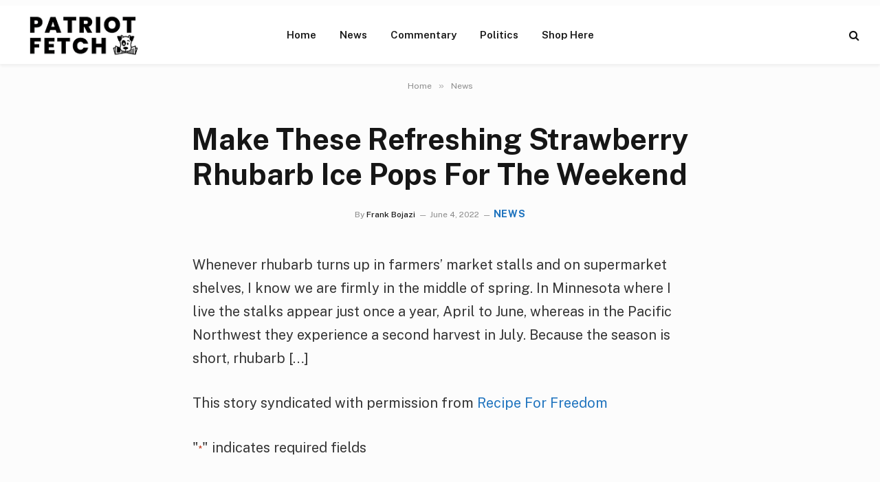

--- FILE ---
content_type: text/html; charset=utf-8
request_url: https://www.google.com/recaptcha/api2/aframe
body_size: 268
content:
<!DOCTYPE HTML><html><head><meta http-equiv="content-type" content="text/html; charset=UTF-8"></head><body><script nonce="Z4kzQt1acJboFkvdVXfGJw">/** Anti-fraud and anti-abuse applications only. See google.com/recaptcha */ try{var clients={'sodar':'https://pagead2.googlesyndication.com/pagead/sodar?'};window.addEventListener("message",function(a){try{if(a.source===window.parent){var b=JSON.parse(a.data);var c=clients[b['id']];if(c){var d=document.createElement('img');d.src=c+b['params']+'&rc='+(localStorage.getItem("rc::a")?sessionStorage.getItem("rc::b"):"");window.document.body.appendChild(d);sessionStorage.setItem("rc::e",parseInt(sessionStorage.getItem("rc::e")||0)+1);localStorage.setItem("rc::h",'1769389607155');}}}catch(b){}});window.parent.postMessage("_grecaptcha_ready", "*");}catch(b){}</script></body></html>